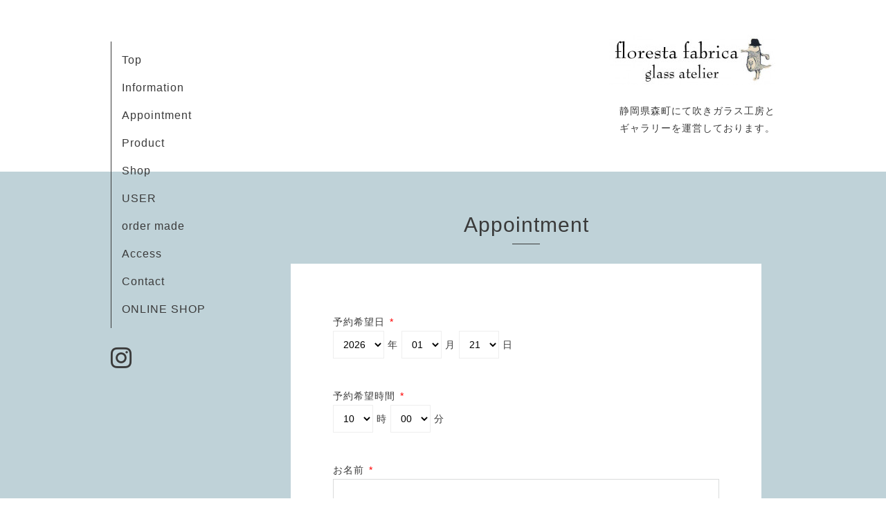

--- FILE ---
content_type: text/html; charset=utf-8
request_url: https://floresta-fabrica.com/reservation
body_size: 3093
content:
<!DOCTYPE html>
<html lang="ja">
<head>
  <!-- Organic: ver.202303270000 -->
  <meta charset="utf-8">
  <title>Appointment - glass atelier floresta fabrica</title>
  <meta name="viewport" content="width=device-width,initial-scale=1.0,minimum-scale=1.0">
  <meta name="description" content="静岡県森町にて吹きガラス工房と
ギャラリーを運営しております。
 glass atelier floresta fabrica glass atelier floresta fabrica">
  <meta name="keywords" content="glass atelier floresta fabrica">
  <meta property="og:title" content="glass atelier floresta fabrica">
  <meta property="og:image" content="https://cdn.goope.jp/82532/190413171017xsju.jpg">
  <meta property="og:site_name" content="glass atelier floresta fabrica">
  
  <link rel="alternate" type="application/rss+xml" title="glass atelier floresta fabrica / RSS" href="/feed.rss">
  <link rel="stylesheet" href="https://fonts.googleapis.com/css?family=Lora">
  <link rel="stylesheet" href="/style.css?855221-1692868056">
  <link rel="stylesheet" href="/css/font-awesome/css/font-awesome.min.css">
  <link rel="stylesheet" href="/assets/slick/slick.css">
  <script src="/assets/jquery/jquery-3.5.1.min.js"></script>
  <script src="/assets/clipsquareimage/jquery.clipsquareimage.js"></script>
</head>

<body id="reservation">

  <div id="container">

    <!-- #header_area -->
    <div id="header_area">
      <!-- #header -->
      <div id="header">
        <h1>
          <a class="shop_sitename" href="https://floresta-fabrica.com"><img src='//cdn.goope.jp/82532/190413171017xsju_m.jpg' alt='glass atelier floresta fabrica' /></a>
        </h1>
        <p>
          静岡県森町にて吹きガラス工房と<br />
ギャラリーを運営しております。<br />

        </p>
      </div>
      <!-- /#header -->

      <div id="navi_area">
        <div class="navi_wrap_pc">
          <ul class="navi_list">
            
            <li class="navi_top">
              <a href="/" >Top</a>
            </li>
            
            <li class="navi_info">
              <a href="/info" >Information</a>
            </li>
            
            <li class="navi_reservation active">
              <a href="/reservation" >Appointment</a>
            </li>
            
            <li class="navi_photo">
              <a href="/photo" >Product</a>
            </li>
            
            <li class="navi_free free_197363">
              <a href="/free/shop" >Shop</a>
            </li>
            
            <li class="navi_free free_216019">
              <a href="/free/user" >USER</a>
            </li>
            
            <li class="navi_free free_199544">
              <a href="/free/order" >order made</a>
            </li>
            
            <li class="navi_about">
              <a href="/about" >Access</a>
            </li>
            
            <li class="navi_contact">
              <a href="/contact" >Contact</a>
            </li>
            
            <li class="navi_free free_203821">
              <a href="/free/onlineshop" >ONLINE SHOP</a>
            </li>
            
          </ul>
          <ul class="social_list">
              <li>
                
              </li>
              <li>
                
              </li>
              <li>
                
                <a href="https://www.instagram.com/floresta_fabrica/" target="_blank">
                  <span class="icon-instagram"></span>
                </a>
                
              </li>
          </ul>
        </div>
      </div>
      <!-- /#header_area -->

      <div id="button_navi">
        <div class="navi_trigger cd-primary-nav-trigger">
          <img class="menu_btn" src="/img/theme_organic/menu_btn.png">
          <img class="menu_close_btn" src="/img/theme_organic/menu_close_btn.png">
        </div>
      </div>
      <div class="navi mobile"></div>

    </div>

    <!-- #content_area -->
    <div id="content_area">

      <!-- #content-->
      <div id="content">

        <!-- #main -->
        <div id="main">

        

        <!-- .contents_box -->
        <div class="contents_box">

          
          <h2>
            Appointment
          </h2>
          <div class="title_underline"></div>
          

          
            
          
            
          
            
          
            
          
            
          
            
          
            
          
            
          
            
          
            
          

          

          


          


          


          


          


          


          
          <script src="/js/theme_organic/reservation.js"></script>
          <div class="contents_box_inner">
            
              <form name="frm" method="post" action="/reservation/">
                
                <input type="hidden" name="hash" value="" />
                <input type="hidden" name="token" value="c2a8e5d7403c6d5d8d58d03268d1af4f"><div class="reservation_area"><label>予約希望日 <span class="requier">*</span></label><br /><select name="reserve_date[Year]"><option value='2026'>2026</option><option value='2027'>2027</option></select> 年 <select name="reserve_date[Month]"><option value="01" selected>01</option><option value="02">02</option><option value="03">03</option><option value="04">04</option><option value="05">05</option><option value="06">06</option><option value="07">07</option><option value="08">08</option><option value="09">09</option><option value="10">10</option><option value="11">11</option><option value="12">12</option></select> 月 <select name="reserve_date[Day]"><option value="01">01</option><option value="02">02</option><option value="03">03</option><option value="04">04</option><option value="05">05</option><option value="06">06</option><option value="07">07</option><option value="08">08</option><option value="09">09</option><option value="10">10</option><option value="11">11</option><option value="12">12</option><option value="13">13</option><option value="14">14</option><option value="15">15</option><option value="16">16</option><option value="17">17</option><option value="18">18</option><option value="19">19</option><option value="20">20</option><option value="21" selected>21</option><option value="22">22</option><option value="23">23</option><option value="24">24</option><option value="25">25</option><option value="26">26</option><option value="27">27</option><option value="28">28</option><option value="29">29</option><option value="30">30</option><option value="31">31</option></select> 日 </div><div class="reservation_area"><label>予約希望時間 <span class="requier">*</span></label> <br /><select name="reserve_date[Hour]"><option value="10">10</option><option value="11">11</option><option value="12">12</option><option value="13">13</option><option value="14">14</option><option value="15">15</option><option value="16">16</option><option value="17">17</option></select> 時 <select name="reserve_date[Minute]"><option value='00'>00</option><option value='30'>30</option></select> 分 </div><div class="reservation_area"><label>お名前 <span class="requier">*</span></label> <br /><input type="text" name="name" class="reservation_name" value="" /></div><div class="reservation_area"><label>電話番号 <span class="requier">*</span></label> <br /><input type="tel" name="tel" class="reservation_tel" value="" /></div><div class="reservation_area"><label>メールアドレス <span class="requier">*</span></label> <br /><input type="email" name="email" class="reservation_email" value="" /></div><div class="reservation_area"><label>その他、ご要望など</label> <br /><textarea name="memo" class="reservation_memo"></textarea></div><div class="reservation_area"><p>ショップのご来訪について。<br />
<br />
いつもご覧いただきましてありがとうございます。<br />
<br />
制作が中心のため、お手数ですが事前にご連絡をお願いしております。<br />
また、不定休のため、ご希望日にお応えできない場合は、こちらからご連絡後、別日にご相談させて頂けたらと思います。<br />
大変、ご不便をおかけ致しますが、ご理解のほどよろしくお願いいたします。<br />
<br />
こちらのアトリエでは、鈴木努、鈴木亜以の作品を直販しております。<br />
お取り扱い店舗では、なかなかご覧にならないアイテムもちらほら♪<br />
穏やかで静かな空間を愉しんでいただければ幸いです。<br />
</p></div>
                
        <div class="button_area">
            <input type="submit" value="予約する" class="button" tabindex="5" />
        </div>
              </form>
              

              <div class="list">
                

                <div class="articles">
                  
                </div>
              </div>
          </div>
          

          

          

            

            <ul class="info_footer_sub_navi">
              
              <li>
                
              </li>
              
              <li>
                
              </li>
              
              <li>
                
              </li>
              
              <li>
                
              </li>
              
              <li>
                
              </li>
              
              <li>
                
              </li>
              
              <li>
                
              </li>
              
              <li>
                
              </li>
              
              <li>
                
              </li>
              
              <li>
                
              </li>
              
            </ul>

          <div class="gadgets">
            <div class="inner">
            </div>
          </div>



          <div class="social">
            <div class="inner"><div id="navi_parts">
<div class="navi_parts_detail">
<div id="google_translate_element"></div><script type="text/javascript">function googleTranslateElementInit() {new google.translate.TranslateElement({pageLanguage: 'ja', includedLanguages: 'en,es,fr,it,ja,ko,zh-CN,zh-TW', layout: google.translate.TranslateElement.InlineLayout.SIMPLE}, 'google_translate_element');}</script><script type="text/javascript" src="//translate.google.com/translate_a/element.js?cb=googleTranslateElementInit"></script>
</div>
<div class="navi_parts_detail">
<a href="https://lin.ee/s0rtQLZ"><img src="https://scdn.line-apps.com/n/line_add_friends/btn/ja.png" alt="友だち追加" height="36" border="0"></a>
</div>
</div>
<div id="social_widgets">
<div id="widget_line_share" class="social_widget">
<div class="line-it-button" data-lang="ja" data-type="share-a" data-ver="3" data-url="https://floresta-fabrica.com" data-color="default" data-size="small" style="display: none;"></div>
<script src="https://www.line-website.com/social-plugins/js/thirdparty/loader.min.js" async="async" defer="defer"></script>
</div>

</div>
</div>
          </div>

        </div>
        <!-- /.contents_box -->

        </div>
        <!-- /#main -->


      </div>
      <!-- /#content -->

    </div>
    <!-- #content_area -->


    <div id="footer">
      <div class="inner">
        <div class="social_icon_mobile"></div>
        
        <div>
          &copy;2026 <a href="https://floresta-fabrica.com">glass atelier floresta fabrica</a>. All Rights Reserved.
        </div>
      </div>
    </div>

  </div>
  <!-- /#container -->

  <script src="/assets/colorbox/jquery.colorbox-1.6.4.min.js"></script>
  <script src="/js/tooltip.js"></script>
  <script src="/assets/slick/slick.js"></script>
  <script src="/assets/lineup/jquery-lineup.min.js"></script>
  <script src="/assets/tile/tile.js"></script>
  <script src="/js/theme_organic/init.js?20170511"></script>
  <script src="/assets/mobilemenu/mobilemenu.js"></script>
</body>
</html>


--- FILE ---
content_type: application/javascript
request_url: https://floresta-fabrica.com/js/theme_organic/reservation.js
body_size: 214
content:
'use strict';

/**
 * Organic
 * reservation.js
*/

$(function() {
    // 「お店からのお知らせ」空欄なら要素削除
    $('.note:empty').remove();

    // 投稿画像clip
    $('.article').each(function() {
        $(this).css('visibility', 'visible');

        if($(this).find('.image').attr('data-image') !== '') {
            $(this).find('.image').css({
                'display': 'block',
                'background-image': 'url(' + $(this).find('.image').attr('data-image') + ')'
            });
        }
    });
});